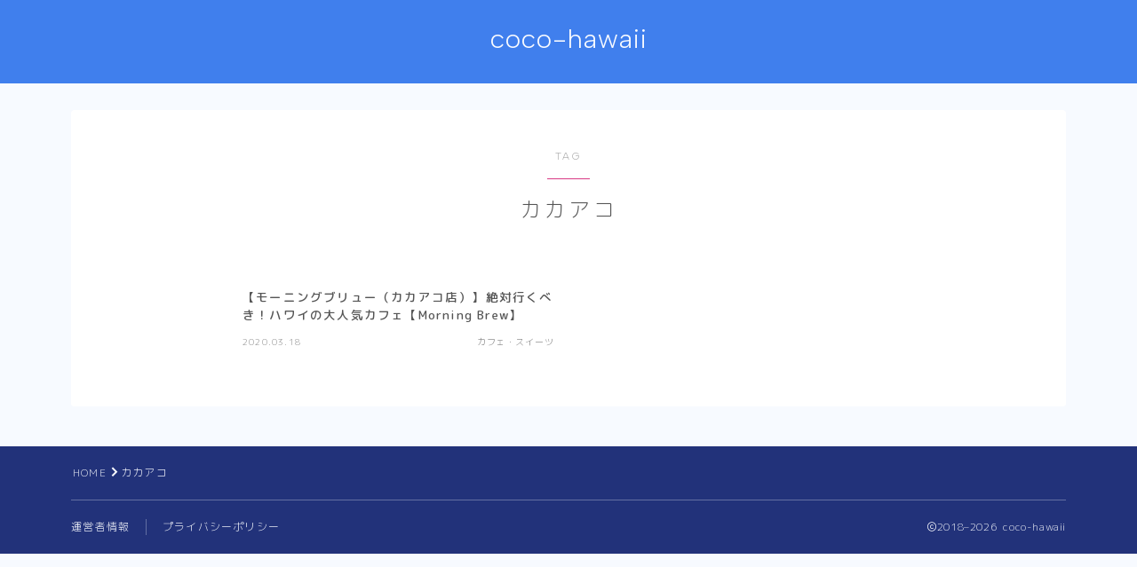

--- FILE ---
content_type: text/html; charset=UTF-8
request_url: http://coco-hawaii.jp/tag/%E3%82%AB%E3%82%AB%E3%82%A2%E3%82%B3/
body_size: 16675
content:

<!DOCTYPE html>
<html lang="ja">

<head prefix="og: https://ogp.me/ns# fb: https://ogp.me/ns/fb# article: https://ogp.me/ns/article#">
	<meta charset="utf-8">
	<meta http-equiv="X-UA-Compatible" content="IE=edge">
	<meta name="viewport" content="width=device-width, initial-scale=1,minimum-scale=1.0">
	<!-- ここからOGP -->
<meta property="og:type" content="article">
<meta property="og:title" content="「カカアコ」タグの記事一覧coco-hawaii">
<meta property="og:url" content="http://coco-hawaii.jp/tag/%e3%82%ab%e3%82%ab%e3%82%a2%e3%82%b3/">
<meta property="og:image" content="http://coco-hawaii.jp/wp-content/themes/jinr/lib/img/noimage.png">
<!-- ここまでOGP -->
<meta name="robots" content="noindex">

<link rel="canonical" href="http://coco-hawaii.jp">
<meta property="og:site_name" content="coco-hawaii">
<meta name="twitter:card" content="summary_large_image">
<link rel="shortcut icon" href="http://coco-hawaii.jp/wp-content/themes/jinr/lib/img/favicon.ico">





<title>「カカアコ」タグの記事一覧coco-hawaii</title>
<meta name='robots' content='max-image-preview:large' />
<link rel='dns-prefetch' href='//cdnjs.cloudflare.com' />
<link rel="alternate" type="application/rss+xml" title="coco-hawaii &raquo; カカアコ タグのフィード" href="http://coco-hawaii.jp/tag/%e3%82%ab%e3%82%ab%e3%82%a2%e3%82%b3/feed/" />
<style id='wp-img-auto-sizes-contain-inline-css' type='text/css'>
img:is([sizes=auto i],[sizes^="auto," i]){contain-intrinsic-size:3000px 1500px}
/*# sourceURL=wp-img-auto-sizes-contain-inline-css */
</style>
<style id='wp-emoji-styles-inline-css' type='text/css'>

	img.wp-smiley, img.emoji {
		display: inline !important;
		border: none !important;
		box-shadow: none !important;
		height: 1em !important;
		width: 1em !important;
		margin: 0 0.07em !important;
		vertical-align: -0.1em !important;
		background: none !important;
		padding: 0 !important;
	}
/*# sourceURL=wp-emoji-styles-inline-css */
</style>
<style id='wp-block-library-inline-css' type='text/css'>
:root{--wp-block-synced-color:#7a00df;--wp-block-synced-color--rgb:122,0,223;--wp-bound-block-color:var(--wp-block-synced-color);--wp-editor-canvas-background:#ddd;--wp-admin-theme-color:#007cba;--wp-admin-theme-color--rgb:0,124,186;--wp-admin-theme-color-darker-10:#006ba1;--wp-admin-theme-color-darker-10--rgb:0,107,160.5;--wp-admin-theme-color-darker-20:#005a87;--wp-admin-theme-color-darker-20--rgb:0,90,135;--wp-admin-border-width-focus:2px}@media (min-resolution:192dpi){:root{--wp-admin-border-width-focus:1.5px}}.wp-element-button{cursor:pointer}:root .has-very-light-gray-background-color{background-color:#eee}:root .has-very-dark-gray-background-color{background-color:#313131}:root .has-very-light-gray-color{color:#eee}:root .has-very-dark-gray-color{color:#313131}:root .has-vivid-green-cyan-to-vivid-cyan-blue-gradient-background{background:linear-gradient(135deg,#00d084,#0693e3)}:root .has-purple-crush-gradient-background{background:linear-gradient(135deg,#34e2e4,#4721fb 50%,#ab1dfe)}:root .has-hazy-dawn-gradient-background{background:linear-gradient(135deg,#faaca8,#dad0ec)}:root .has-subdued-olive-gradient-background{background:linear-gradient(135deg,#fafae1,#67a671)}:root .has-atomic-cream-gradient-background{background:linear-gradient(135deg,#fdd79a,#004a59)}:root .has-nightshade-gradient-background{background:linear-gradient(135deg,#330968,#31cdcf)}:root .has-midnight-gradient-background{background:linear-gradient(135deg,#020381,#2874fc)}:root{--wp--preset--font-size--normal:16px;--wp--preset--font-size--huge:42px}.has-regular-font-size{font-size:1em}.has-larger-font-size{font-size:2.625em}.has-normal-font-size{font-size:var(--wp--preset--font-size--normal)}.has-huge-font-size{font-size:var(--wp--preset--font-size--huge)}.has-text-align-center{text-align:center}.has-text-align-left{text-align:left}.has-text-align-right{text-align:right}.has-fit-text{white-space:nowrap!important}#end-resizable-editor-section{display:none}.aligncenter{clear:both}.items-justified-left{justify-content:flex-start}.items-justified-center{justify-content:center}.items-justified-right{justify-content:flex-end}.items-justified-space-between{justify-content:space-between}.screen-reader-text{border:0;clip-path:inset(50%);height:1px;margin:-1px;overflow:hidden;padding:0;position:absolute;width:1px;word-wrap:normal!important}.screen-reader-text:focus{background-color:#ddd;clip-path:none;color:#444;display:block;font-size:1em;height:auto;left:5px;line-height:normal;padding:15px 23px 14px;text-decoration:none;top:5px;width:auto;z-index:100000}html :where(.has-border-color){border-style:solid}html :where([style*=border-top-color]){border-top-style:solid}html :where([style*=border-right-color]){border-right-style:solid}html :where([style*=border-bottom-color]){border-bottom-style:solid}html :where([style*=border-left-color]){border-left-style:solid}html :where([style*=border-width]){border-style:solid}html :where([style*=border-top-width]){border-top-style:solid}html :where([style*=border-right-width]){border-right-style:solid}html :where([style*=border-bottom-width]){border-bottom-style:solid}html :where([style*=border-left-width]){border-left-style:solid}html :where(img[class*=wp-image-]){height:auto;max-width:100%}:where(figure){margin:0 0 1em}html :where(.is-position-sticky){--wp-admin--admin-bar--position-offset:var(--wp-admin--admin-bar--height,0px)}@media screen and (max-width:600px){html :where(.is-position-sticky){--wp-admin--admin-bar--position-offset:0px}}

/*# sourceURL=wp-block-library-inline-css */
</style><style id='global-styles-inline-css' type='text/css'>
:root{--wp--preset--aspect-ratio--square: 1;--wp--preset--aspect-ratio--4-3: 4/3;--wp--preset--aspect-ratio--3-4: 3/4;--wp--preset--aspect-ratio--3-2: 3/2;--wp--preset--aspect-ratio--2-3: 2/3;--wp--preset--aspect-ratio--16-9: 16/9;--wp--preset--aspect-ratio--9-16: 9/16;--wp--preset--color--black: #000000;--wp--preset--color--cyan-bluish-gray: #abb8c3;--wp--preset--color--white: #ffffff;--wp--preset--color--pale-pink: #f78da7;--wp--preset--color--vivid-red: #cf2e2e;--wp--preset--color--luminous-vivid-orange: #ff6900;--wp--preset--color--luminous-vivid-amber: #fcb900;--wp--preset--color--light-green-cyan: #7bdcb5;--wp--preset--color--vivid-green-cyan: #00d084;--wp--preset--color--pale-cyan-blue: #8ed1fc;--wp--preset--color--vivid-cyan-blue: #0693e3;--wp--preset--color--vivid-purple: #9b51e0;--wp--preset--gradient--vivid-cyan-blue-to-vivid-purple: linear-gradient(135deg,rgb(6,147,227) 0%,rgb(155,81,224) 100%);--wp--preset--gradient--light-green-cyan-to-vivid-green-cyan: linear-gradient(135deg,rgb(122,220,180) 0%,rgb(0,208,130) 100%);--wp--preset--gradient--luminous-vivid-amber-to-luminous-vivid-orange: linear-gradient(135deg,rgb(252,185,0) 0%,rgb(255,105,0) 100%);--wp--preset--gradient--luminous-vivid-orange-to-vivid-red: linear-gradient(135deg,rgb(255,105,0) 0%,rgb(207,46,46) 100%);--wp--preset--gradient--very-light-gray-to-cyan-bluish-gray: linear-gradient(135deg,rgb(238,238,238) 0%,rgb(169,184,195) 100%);--wp--preset--gradient--cool-to-warm-spectrum: linear-gradient(135deg,rgb(74,234,220) 0%,rgb(151,120,209) 20%,rgb(207,42,186) 40%,rgb(238,44,130) 60%,rgb(251,105,98) 80%,rgb(254,248,76) 100%);--wp--preset--gradient--blush-light-purple: linear-gradient(135deg,rgb(255,206,236) 0%,rgb(152,150,240) 100%);--wp--preset--gradient--blush-bordeaux: linear-gradient(135deg,rgb(254,205,165) 0%,rgb(254,45,45) 50%,rgb(107,0,62) 100%);--wp--preset--gradient--luminous-dusk: linear-gradient(135deg,rgb(255,203,112) 0%,rgb(199,81,192) 50%,rgb(65,88,208) 100%);--wp--preset--gradient--pale-ocean: linear-gradient(135deg,rgb(255,245,203) 0%,rgb(182,227,212) 50%,rgb(51,167,181) 100%);--wp--preset--gradient--electric-grass: linear-gradient(135deg,rgb(202,248,128) 0%,rgb(113,206,126) 100%);--wp--preset--gradient--midnight: linear-gradient(135deg,rgb(2,3,129) 0%,rgb(40,116,252) 100%);--wp--preset--font-size--small: 13px;--wp--preset--font-size--medium: 20px;--wp--preset--font-size--large: 36px;--wp--preset--font-size--x-large: 42px;--wp--preset--spacing--20: 0.44rem;--wp--preset--spacing--30: 0.67rem;--wp--preset--spacing--40: 1rem;--wp--preset--spacing--50: 1.5rem;--wp--preset--spacing--60: 2.25rem;--wp--preset--spacing--70: 3.38rem;--wp--preset--spacing--80: 5.06rem;--wp--preset--shadow--natural: 6px 6px 9px rgba(0, 0, 0, 0.2);--wp--preset--shadow--deep: 12px 12px 50px rgba(0, 0, 0, 0.4);--wp--preset--shadow--sharp: 6px 6px 0px rgba(0, 0, 0, 0.2);--wp--preset--shadow--outlined: 6px 6px 0px -3px rgb(255, 255, 255), 6px 6px rgb(0, 0, 0);--wp--preset--shadow--crisp: 6px 6px 0px rgb(0, 0, 0);}:where(.is-layout-flex){gap: 0.5em;}:where(.is-layout-grid){gap: 0.5em;}body .is-layout-flex{display: flex;}.is-layout-flex{flex-wrap: wrap;align-items: center;}.is-layout-flex > :is(*, div){margin: 0;}body .is-layout-grid{display: grid;}.is-layout-grid > :is(*, div){margin: 0;}:where(.wp-block-columns.is-layout-flex){gap: 2em;}:where(.wp-block-columns.is-layout-grid){gap: 2em;}:where(.wp-block-post-template.is-layout-flex){gap: 1.25em;}:where(.wp-block-post-template.is-layout-grid){gap: 1.25em;}.has-black-color{color: var(--wp--preset--color--black) !important;}.has-cyan-bluish-gray-color{color: var(--wp--preset--color--cyan-bluish-gray) !important;}.has-white-color{color: var(--wp--preset--color--white) !important;}.has-pale-pink-color{color: var(--wp--preset--color--pale-pink) !important;}.has-vivid-red-color{color: var(--wp--preset--color--vivid-red) !important;}.has-luminous-vivid-orange-color{color: var(--wp--preset--color--luminous-vivid-orange) !important;}.has-luminous-vivid-amber-color{color: var(--wp--preset--color--luminous-vivid-amber) !important;}.has-light-green-cyan-color{color: var(--wp--preset--color--light-green-cyan) !important;}.has-vivid-green-cyan-color{color: var(--wp--preset--color--vivid-green-cyan) !important;}.has-pale-cyan-blue-color{color: var(--wp--preset--color--pale-cyan-blue) !important;}.has-vivid-cyan-blue-color{color: var(--wp--preset--color--vivid-cyan-blue) !important;}.has-vivid-purple-color{color: var(--wp--preset--color--vivid-purple) !important;}.has-black-background-color{background-color: var(--wp--preset--color--black) !important;}.has-cyan-bluish-gray-background-color{background-color: var(--wp--preset--color--cyan-bluish-gray) !important;}.has-white-background-color{background-color: var(--wp--preset--color--white) !important;}.has-pale-pink-background-color{background-color: var(--wp--preset--color--pale-pink) !important;}.has-vivid-red-background-color{background-color: var(--wp--preset--color--vivid-red) !important;}.has-luminous-vivid-orange-background-color{background-color: var(--wp--preset--color--luminous-vivid-orange) !important;}.has-luminous-vivid-amber-background-color{background-color: var(--wp--preset--color--luminous-vivid-amber) !important;}.has-light-green-cyan-background-color{background-color: var(--wp--preset--color--light-green-cyan) !important;}.has-vivid-green-cyan-background-color{background-color: var(--wp--preset--color--vivid-green-cyan) !important;}.has-pale-cyan-blue-background-color{background-color: var(--wp--preset--color--pale-cyan-blue) !important;}.has-vivid-cyan-blue-background-color{background-color: var(--wp--preset--color--vivid-cyan-blue) !important;}.has-vivid-purple-background-color{background-color: var(--wp--preset--color--vivid-purple) !important;}.has-black-border-color{border-color: var(--wp--preset--color--black) !important;}.has-cyan-bluish-gray-border-color{border-color: var(--wp--preset--color--cyan-bluish-gray) !important;}.has-white-border-color{border-color: var(--wp--preset--color--white) !important;}.has-pale-pink-border-color{border-color: var(--wp--preset--color--pale-pink) !important;}.has-vivid-red-border-color{border-color: var(--wp--preset--color--vivid-red) !important;}.has-luminous-vivid-orange-border-color{border-color: var(--wp--preset--color--luminous-vivid-orange) !important;}.has-luminous-vivid-amber-border-color{border-color: var(--wp--preset--color--luminous-vivid-amber) !important;}.has-light-green-cyan-border-color{border-color: var(--wp--preset--color--light-green-cyan) !important;}.has-vivid-green-cyan-border-color{border-color: var(--wp--preset--color--vivid-green-cyan) !important;}.has-pale-cyan-blue-border-color{border-color: var(--wp--preset--color--pale-cyan-blue) !important;}.has-vivid-cyan-blue-border-color{border-color: var(--wp--preset--color--vivid-cyan-blue) !important;}.has-vivid-purple-border-color{border-color: var(--wp--preset--color--vivid-purple) !important;}.has-vivid-cyan-blue-to-vivid-purple-gradient-background{background: var(--wp--preset--gradient--vivid-cyan-blue-to-vivid-purple) !important;}.has-light-green-cyan-to-vivid-green-cyan-gradient-background{background: var(--wp--preset--gradient--light-green-cyan-to-vivid-green-cyan) !important;}.has-luminous-vivid-amber-to-luminous-vivid-orange-gradient-background{background: var(--wp--preset--gradient--luminous-vivid-amber-to-luminous-vivid-orange) !important;}.has-luminous-vivid-orange-to-vivid-red-gradient-background{background: var(--wp--preset--gradient--luminous-vivid-orange-to-vivid-red) !important;}.has-very-light-gray-to-cyan-bluish-gray-gradient-background{background: var(--wp--preset--gradient--very-light-gray-to-cyan-bluish-gray) !important;}.has-cool-to-warm-spectrum-gradient-background{background: var(--wp--preset--gradient--cool-to-warm-spectrum) !important;}.has-blush-light-purple-gradient-background{background: var(--wp--preset--gradient--blush-light-purple) !important;}.has-blush-bordeaux-gradient-background{background: var(--wp--preset--gradient--blush-bordeaux) !important;}.has-luminous-dusk-gradient-background{background: var(--wp--preset--gradient--luminous-dusk) !important;}.has-pale-ocean-gradient-background{background: var(--wp--preset--gradient--pale-ocean) !important;}.has-electric-grass-gradient-background{background: var(--wp--preset--gradient--electric-grass) !important;}.has-midnight-gradient-background{background: var(--wp--preset--gradient--midnight) !important;}.has-small-font-size{font-size: var(--wp--preset--font-size--small) !important;}.has-medium-font-size{font-size: var(--wp--preset--font-size--medium) !important;}.has-large-font-size{font-size: var(--wp--preset--font-size--large) !important;}.has-x-large-font-size{font-size: var(--wp--preset--font-size--x-large) !important;}
/*# sourceURL=global-styles-inline-css */
</style>

<style id='classic-theme-styles-inline-css' type='text/css'>
/*! This file is auto-generated */
.wp-block-button__link{color:#fff;background-color:#32373c;border-radius:9999px;box-shadow:none;text-decoration:none;padding:calc(.667em + 2px) calc(1.333em + 2px);font-size:1.125em}.wp-block-file__button{background:#32373c;color:#fff;text-decoration:none}
/*# sourceURL=/wp-includes/css/classic-themes.min.css */
</style>
<link rel='stylesheet' id='prism-numbers-css' href='https://cdnjs.cloudflare.com/ajax/libs/prism/1.29.0/plugins/line-numbers/prism-line-numbers.min.css?ver=1.29.0' type='text/css' media='all' />
<link rel='stylesheet' id='prism-okaidia-css' href='https://cdnjs.cloudflare.com/ajax/libs/prism/1.29.0/themes/prism-okaidia.min.css?ver=1.29.0' type='text/css' media='all' />
<link rel='stylesheet' id='jin-to-jinr-css' href='http://coco-hawaii.jp/wp-content/plugins/jin-to-jinr/style.css?ver=1.0.0' type='text/css' media='all' />
<link rel='stylesheet' id='theme-style-css' href='http://coco-hawaii.jp/wp-content/themes/jinr/style.css?ver=6.9' type='text/css' media='all' />
<link rel="https://api.w.org/" href="http://coco-hawaii.jp/wp-json/" /><link rel="alternate" title="JSON" type="application/json" href="http://coco-hawaii.jp/wp-json/wp/v2/tags/48" />	<style>
		.marker {
			background: -webkit-linear-gradient(transparent 60%, #ffcedb 0%);
			background: linear-gradient(transparent 60%, #ffcedb 0%);
		}

		.marker2 {
			background: -webkit-linear-gradient(transparent 60%, #a9eaf2 0%);
			background: linear-gradient(transparent 60%, #a9eaf2 0%);
		}

		.simple-box1 {
			border-color: #ef9b9b !important;
		}

		.simple-box2 {
			border-color: #f2bf7d !important;
		}

		.simple-box3 {
			border-color: #b5e28a !important;
		}

		.simple-box4 {
			border-color: #7badd8 !important;
		}

		.simple-box4:before {
			background-color: #7badd8;
		}

		.simple-box5 {
			border-color: #e896c7 !important;
		}

		.simple-box5:before {
			background-color: #e896c7;
		}

		.simple-box6 {
			background-color: #fffdef !important;
		}

		.simple-box7 {
			border-color: #def1f9 !important;
		}

		.simple-box7:before {
			background-color: #def1f9 !important;
		}

		.simple-box8 {
			border-color: #96ddc1 !important;
		}

		.simple-box8:before {
			background-color: #96ddc1 !important;
		}

		.simple-box9:before {
			background-color: #e1c0e8 !important;
		}

		.simple-box9:after {
			border-right-color: #e1c0e8 !important;
		}

		.kaisetsu-box1:before,
		.kaisetsu-box1-title {
			background-color: #ffb49e !important;
		}

		.kaisetsu-box2 {
			border-color: #89c2f4 !important;
		}

		.kaisetsu-box2-title {
			background-color: #89c2f4 !important;
		}

		.kaisetsu-box4 {
			border-color: #ea91a9 !important;
		}

		.kaisetsu-box4-title {
			background-color: #ea91a9 !important;
		}

		.kaisetsu-box5:before {
			background-color: #57b3ba !important;
		}

		.kaisetsu-box5-title {
			background-color: #57b3ba !important;
		}

		.concept-box1 {
			border-color: #85db8f !important;
		}

		.concept-box1:after {
			background-color: #85db8f !important;
		}

		.concept-box1:before {
			content: "ポイント" !important;
			color: #85db8f !important;
		}

		.concept-box2 {
			border-color: #f7cf6a !important;
		}

		.concept-box2:after {
			background-color: #f7cf6a !important;
		}

		.concept-box2:before {
			content: "注意点" !important;
			color: #f7cf6a !important;
		}

		.concept-box3 {
			border-color: #86cee8 !important;
		}

		.concept-box3:after {
			background-color: #86cee8 !important;
		}

		.concept-box3:before {
			content: "良い例" !important;
			color: #86cee8 !important;
		}

		.concept-box4 {
			border-color: #ed8989 !important;
		}

		.concept-box4:after {
			background-color: #ed8989 !important;
		}

		.concept-box4:before {
			content: "悪い例" !important;
			color: #ed8989 !important;
		}

		.concept-box5 {
			border-color: #9e9e9e !important;
		}

		.concept-box5:after {
			background-color: #9e9e9e !important;
		}

		.concept-box5:before {
			content: "参考" !important;
			color: #9e9e9e !important;
		}

		.concept-box6 {
			border-color: #8eaced !important;
		}

		.concept-box6:after {
			background-color: #8eaced !important;
		}

		.concept-box6:before {
			content: "メモ" !important;
			color: #8eaced !important;
		}

		.innerlink-box1,
		.blog-card {
			border-color: #73bc9b !important;
		}

		.innerlink-box1-title {
			background-color: #73bc9b !important;
			border-color: #73bc9b !important;
		}

		.innerlink-box1:before,
		.blog-card-hl-box {
			background-color: #73bc9b !important;
		}

		.color-button01 a,
		.color-button01 a:hover,
		.color-button01:before {
			background-color: #008db7 !important;
		}

		.top-image-btn-color a,
		.top-image-btn-color a:hover,
		.top-image-btn-color:before {
			background-color: #ffcd44 !important;
		}

		.color-button02 a,
		.color-button02 a:hover,
		.color-button02:before {
			background-color: #d9333f !important;
		}

		.color-button01-big a,
		.color-button01-big a:hover,
		.color-button01-big:before {
			background-color: #3296d1 !important;
		}

		.color-button01-big a,
		.color-button01-big:before {
			border-radius: 5px !important;
		}

		.color-button01-big a {
			padding-top: 20px !important;
			padding-bottom: 20px !important;
		}

		.color-button02-big a,
		.color-button02-big a:hover,
		.color-button02-big:before {
			background-color: #83d159 !important;
		}

		.color-button02-big a,
		.color-button02-big:before {
			border-radius: 5px !important;
		}

		.color-button02-big a {
			padding-top: 20px !important;
			padding-bottom: 20px !important;
		}

		.top-image-btn-color:before,
		.color-button01:before,
		.color-button02:before,
		.color-button01-big:before,
		.color-button02-big:before {
			bottom: -1px;
			left: -1px;
			width: 100%;
			height: 100%;
			border-radius: 6px;
			box-shadow: 0px 1px 5px 0px rgba(0, 0, 0, 0.25);
			-webkit-transition: all .4s;
			transition: all .4s;
		}

		.top-image-btn-color a:hover,
		.color-button01 a:hover,
		.color-button02 a:hover,
		.color-button01-big a:hover,
		.color-button02-big a:hover {
			-webkit-transform: translateY(2px);
			transform: translateY(2px);
			-webkit-filter: brightness(0.95);
			filter: brightness(0.95);
		}

		.top-image-btn-color:hover:before,
		.color-button01:hover:before,
		.color-button02:hover:before,
		.color-button01-big:hover:before,
		.color-button02-big:hover:before {
			-webkit-transform: translateY(2px);
			transform: translateY(2px);
			box-shadow: none !important;
		}

		.jin-lp-h2 h2,
		.jin-lp-h2 h2 {
			background-color: transparent !important;
			border-color: transparent !important;
			color: #3b4675 !important;
		}

		.jincolumn-h3style2 {
			border-color: #3b4675 !important;
		}

		.jinlph2-style1 h2:first-letter {
			color: #3b4675 !important;
		}

		.jinlph2-style2 h2,
		.jinlph2-style3 h2 {
			border-color: #3b4675 !important;
		}

		.jin-photo-title .jin-fusen1-down,
		.jin-photo-title .jin-fusen1-even,
		.jin-photo-title .jin-fusen1-up {
			border-left-color: #3b4675;
		}

		.jin-photo-title .jin-fusen2,
		.jin-photo-title .jin-fusen3 {
			background-color: #3b4675;
		}

		.jin-photo-title .jin-fusen2:before,
		.jin-photo-title .jin-fusen3:before {
			border-top-color: #3b4675;
		}

		/* 黒板消しをJINフォルダから呼び出す */
		.kaisetsu-box3:before {
			background: url(http://coco-hawaii.jp/wp-content/themes/jin/img/bankeshi.png);
		}

		/* 記事エリアのデザインが透明だった時、背景色をボックスデザインの色にする */
		.d--main-style-transparent .concept-box1:before,
		.d--main-style-transparent .concept-box2:before,
		.d--main-style-transparent .concept-box3:before,
		.d--main-style-transparent .concept-box4:before,
		.d--main-style-transparent .concept-box5:before,
		.d--main-style-transparent .concept-box6:before {
			background-color: #f7faff;
		}

		.d--main-style-transparent .concept-box1:after,
		.d--main-style-transparent .concept-box2:after,
		.d--main-style-transparent .concept-box3:after,
		.d--main-style-transparent .concept-box4:after,
		.d--main-style-transparent .concept-box5:after,
		.d--main-style-transparent .concept-box6:after {
			border-color: #f7faff;
		}

		.d--main-style-transparent .simple-box9:after {
			border-color: #f7faff;
		}
	</style>
<style type="text/css">.d--albert-sans.d--mpr-thin .ef{font-family: 'Albert Sans', 'M PLUS Rounded 1c', sans-serif;}body:not(.wp-admin){background-color: #f7faff;}body:not(.wp-admin) #wrapper{background-image: url();}body:not(.wp-admin),.widgettitle,.c--post-list-title,.d--slider-title-default,.d--blogcard-mysite .a--blogcard-title,.d--blogcard-external .a--blogcard-title,.d--blogcard-external .a--blogcard-more,.d--blogcard-external::before,.d--blogcard-external.d--blogcard-style1 .a--blogcard-label,#hamburgerMenuList .menu-item a,.editor-styles-wrapper,#headerSearch .search-text,.d--profile-author.d--brand-color .d--contact,.js--hamburger-active.c--menu-trigger .a--menu-label,#postTagBox a,.wpcf7 input,.wpcf7 textarea,.wpcf7 select,.o--jinr-postcard,.o--postlist-inner .a--post-title,.widgets-php h2.jinr-heading,.d--material-design .b--jinr-postlist .a--post-title,.wp-block-search__input,.a--button-microcopy,.b--jinr-paid-text,.b--paidpost-remaining{color:#555555;}#hamburgerMenuList .menu-item a:after,.a--simple-box-quotetitle,.a--nextpage-label{color:rgba(85,85,85,0.6);}#globalMenuList .sub-menu .menu-item a,.a--ham-follow-label{color:rgba(85,85,85,0.75);}.a--time-separator,.js--hamburger-active.c--menu-trigger .a--menu-bar,.a--nextpage-label::before,.a--nextpage-label::after{background-color:#555555;}.a--microcopy-parts1,    .a--microcopy-parts2,.d--button-microcopy3 .a--microcopy-parts1::before,.d--button-microcopy3 .a--microcopy-parts2::before{background-color:rgba(85,85,85,0.6);}.post-page-numbers,.o--pagenation-list .c--pagenation-item a{border-color:rgba(216,58,132,1);color:rgba(216,58,132,1);}.o--pagenation-list .c--pagenation-item .dots{color:rgba(85,85,85,0.45);}.post-page-numbers.current,.c--nextpage a:hover,.o--pagenation-list .c--pagenation-item span:not(.dots),.o--pagenation-list .c--pagenation-item a:hover{background-color:rgba(216,58,132,1);}#hamburgerMenuList .menu-item ul a:before{background-color:rgba(85,85,85,0.3);}#hamburgerMenuList .menu-item{border-color:rgba(85,85,85,0.15);}.d--sns-share-design2.d--sns-share-color-white .c--sns-share-item{border-color:rgba(85,85,85,0.09);}ul.is-style-jinr-checkmark-square.jinr-list li::after{border-color:rgba(85,85,85,0.12);}.o--snsshare-button-select{background-color:rgba(85,85,85,0.03);}#postTagBox a,.wp-block-tag-cloud a{background-color:rgba(85,85,85,0.06);}.d--simple-box12{background-color:rgba(85,85,85,0.06);}.d--simple-box12::before,.d--simple-box12::after{color:rgba(85,85,85,0.06);}.d--blogcard-external.d--blogcard-style1 .o--blogcard-link,.wp-block-table table,.wp-block-table td,.wp-block-table thead{border-color:#555555;}.o--widget-area a:not([class]),.jinr-article a:not([class]),#commonFooter a:not([class]),.editor-styles-wrapper a:not([class]),.comment-edit-link,.comment-reply-link{color: #008db7;}.comment-edit-link,.comment-reply-link{border-color: #008db7;}#wrapper a:not([class]):hover{color: #6bb4ce;}#footerMenuList a:hover{color: #6bb4ce!important;}#globalMenuList .menu-item a:hover{color: #f9fbff;}.d--glonavi-hover-none #globalMenuList .menu-item a:hover{color: #6bb4ce;}.a--timeline-link-text span::before,.a--timeline-link-text span::after{background-color: #008db7;}.a--timeline-link-text:hover span::before,.a--timeline-link-text:hover span::after{background-color: #6bb4ce;}.d--blogcard-mysite .a--blogcard-more,.d--blogcard-mysite::before,.a--postcard-category,#mainContent .a--post-cat a,.a--timeline-step,.a--timeline-step-original,#mainContent .d--profile-author.d--theme-color a.a--sns-item-link,.d--profile-style1.d--theme-color a.a--sns-item-link .jin-icons,.d--profile-style2.d--theme-color a.a--sns-item-link .jin-icons,.c--jinr-post-cat a,.d--blogcard-mysite.d--blogcard-style1 .a--blogcard-label,.wp-block-search__button,.a--slider-button a,.cat-item a::after,.widget_nav_menu a::after,.wp-block-page-list a::after,.wp-block-archives a::after,.d--slider-design2 .swiper-button-prev::after,.d--slider-design2 .swiper-button-next::after,.a--paidpost-price,.d--h2-style10 h2.jinr-heading{color: #d83a84;}.d--blogcard-mysite.d--blogcard-style1 .o--blogcard-link,.d--h3-style1 h3.jinr-heading,.d--h2-style3 h2.jinr-heading,.d--h2-style9 h2.jinr-heading::after,.d--h2-style9 h2.jinr-heading,.d--h3-style3 h3.jinr-heading,.d--h3-style4 h3.jinr-heading,.d--h4-style2 h4.jinr-heading,.d--profile-style1,.d--h3-style7 h3.jinr-heading::before,.d--h4-style6 h4.jinr-heading::before,.jinr-widget-area h2.jinr-heading,.widgets-php h2.jinr-heading,ul.is-style-jinr-checkmark li::before,ul.is-style-jinr-checkmark-square li::before{border-color: #d83a84;}.d--profile-style1 .a--profile-job{border-bottom-color: #d83a84!important;}.d--h2-style2 h2.jinr-heading::before,.d--h2-style8 h2.jinr-heading::before{border-top-color: #d83a84!important;}.a--timeline-step-original::before,.a--timeline-step-original::after,.a--timeline-step::before,.a--timeline-step::after,.a--slider-button-deco,.d--h2-style1 h2.jinr-heading,.d--h2-style2 h2.jinr-heading,.d--h4-style1 h4.jinr-heading::before,.d--h2-style4 h2.jinr-heading::after,.d--h2-style5 h2.jinr-heading::before,.d--h2-style6 h2.jinr-heading::before,.d--h2-style7 h2.jinr-heading::before,.d--h2-style7 h2.jinr-heading::after,.d--h2-style9 h2.jinr-heading::before,.d--h3-style2 h3.jinr-heading::before,.d--h3-style3 h3.jinr-heading::before,.d--h3-style5 h3.jinr-heading::before,.d--h3-style5 h3.jinr-heading::after,.d--h4-style3 h4.jinr-heading::before,.o--slider-pagenation .swiper-pagination-bullet,.o--slider-pagenation .a--slider-pagenation,#snsShareBottom.d--sns-share-color-solid,ul.jinr-list li::after,ol.jinr-list li::before,.d--profile-style2 .o--profile-contents,.d--profile-style1 .a--profile-introduction::before,.d--h3-style6 h3.jinr-heading::before,.d--h3-style7 h3.jinr-heading::after,.d--h4-style5 h4.jinr-heading::before,.d--h4-style6 h4.jinr-heading::after,.d--archive-subtitle::after,.a--scroll-btn:before, .a--scroll-btn:after,.d--designtitle-animation-dynamic .b--jinr-h2rich.js--scr-animation::before{background-color: #d83a84;}.d--slider-design2 .swiper-button-prev,.d--slider-design2 .swiper-button-next{background-color: rgba(216,58,132,0.09);}.d--slider-design2 .swiper-button-prev:hover::before,.d--slider-design2 .swiper-button-next:hover::before{background-color: #d83a84;}.d--material-design .d--slider-design2 .swiper-button-prev,.d--material-design .d--slider-design2 .swiper-button-next{box-shadow: 0 3px 6px -1px rgba(216,58,132,0.3);}.d--profile-style2 .a--profile-introduction{background-color: rgba(216,58,132,0.09);}.d--h3-style8 h3.jinr-heading,.d--h4-style4 h4.jinr-heading,.d--h2-style10 h2.jinr-heading{background-color: rgba(216,58,132,0.09);}.wp-block-search__button{background-color: rgba(216,58,132,0.15);}.o--notfound-section{background-color: rgba(216,58,132,0.06);}.jinr-profile-label::before,.jinr-profile-label span{background-color: rgba(216,58,132,1);}.wp-block-search__button:hover{background-color: rgba(216,58,132,1);}.d--flat-design .wp-block-search__input,.d--flat-design .wp-block-search__button-inside .wp-block-search__inside-wrapper,.d--flat-design .wp-block-categories-dropdown select,.d--flat-design .wp-block-archives-dropdown select{border-color: rgba(216,58,132,0.45);}#hamburgerMenu .o--ham-follow-sns .a--sns-item-link .jin-icons::before{color: rgba(216,58,132,1);}.wp-block-categories-dropdown::before,.wp-block-archives-dropdown::before{color: rgba(216,58,132,1);}.wp-block-search__button svg{fill:#d83a84;}ol.jinr-list li li::after,ul.jinr-list li li::after{color: #d83a84!important;}.d--button a{background-color: #d83a84;}.d--archive-subtitle{color: rgba(85,85,85,0.45);}.a--post-date,.a--post-category{color: rgba(85,85,85,0.75);}@media (min-width: 552px) {.d--postlist-newstext .a--post-date{color: rgba(85,85,85,0.84);}.d--postlist-newstext .o--postlist-item{border-color: rgba(85,85,85,0.12);}.d--postlist-hover-hovercolor .c--post-link:hover .a--post-title{color: #6bb4ce!important;}}@media (max-width: 551px) {.d--postlist-newstext-sp .a--post-date{color: rgba(85,85,85,0.9);}.d--postlist-newstext-sp .o--postlist-item{border-color: rgba(85,85,85,0.12);}}.d--marker1{background:linear-gradient(transparent 10%, #ffeea1 10%);}.d--marker2{background:linear-gradient(transparent 10%, #a9eaf2 10%);}.d--user-color1{color: #E55E73;}.d--user-color2{color: #4885EE;}.d--information-type-textonlywithlink a:hover{color : #ffffff!important;}.c--tab-title{background-color:rgba(216,58,132,0.3);}.c--tab-title.active{background-color:rgba(216,58,132,1);color:rgba(247,250,255,1);}.d--tab-design1 .c--tab-contents{border-color:rgba(216,58,132,1);}.d--tab-design1 .c--tab-title{box-shadow: inset 1px -1px 5px -2px rgba(216,58,132,0.3);}.d--material-design .d--header-style-default.d--header-tracking-on:not(.d--transparent):not(.d--commonheader-cover){box-shadow: 0 3px 12px 1px hsla(0,0%,64%,0.3584 );}.a--slider-title a{color:#555555!important;}.d--slider-design2 .c--post-meta{color:rgba(85,85,85,0.75)!important;}@media (max-width: 551px) {.a--slider-item-count{-webkit-text-stroke:1px rgba(85,85,85,1);}}@media (min-width: 552px) {.a--slider-item-count{-webkit-text-stroke:1px rgba(85,85,85,0.3);}}#mainContent,#homeArticle,#jinrArticle,.js--scr-animation .d--button-arrow-animation-drawarrow a::before{background-color:#fff;}@media (min-width: 552px) {#commonHeader + .o--jinr-mainvisual.o--jinr-slider,#commonHeader + .a--header-style-parts + .o--jinr-mainvisual.o--jinr-slider,#commonHeader + .o--informationbar + .o--jinr-mainvisual.o--jinr-slider,#commonHeader + .a--header-style-parts + .o--informationbar + .o--jinr-mainvisual.o--jinr-slider{margin-top:30px;}}#commonHeader{background-color: #407FED;}@media (max-width: 551px) {.d--header-style-triangle + .a--header-style-parts,.d--header-style-slope + .a--header-style-parts{clip-path: polygon(100% 0, 100% 28%, 0 72%, 0 0);}}@media (max-width: 551px) {#hamburgerMenu.d--hamburger-follow-on .o--hamburger-menu-inner{height:80%;}}#headerLogoLink,#headerLogoLink:hover,#SiteSubCopy{color: #f9fbff!important;}@media (max-width: 551px) {#commonHeaderInner{height: 60px;}d--header-layout1.d--header-style-border + .a--header-style-parts.js--follow-header-display{top: 60px;}}@media screen and (min-width: 552px) and (max-width:781px) {.d--header-layout1 #commonHeaderInner{height: calc(90px * 0.7);}d--header-layout1.d--header-style-border + .a--header-style-parts.js--follow-header-display{top: calc(90px * 0.7);}}@media (min-width: 782px) {.d--header-layout1 #commonHeaderInner{height: 90px;}d--header-layout1.d--header-style-border + .a--header-style-parts.js--follow-header-display{top: 90px;}.d--glonavi-hover-borderup #globalMenuList > li a::after,.d--glonavi-hover-borderwax #globalMenuList > li a::after,.d--glonavi-hover-borderflow #globalMenuList > li a::after{background-color:#f9fbff;}}@media (min-width: 552px) {.d--header-layout2 #headerLogo{padding-top: calc(90px * 0.3);padding-bottom: calc(90px * 0.15);}}@media (max-width: 551px) {.d--header-layout1 #headerLogoLink{font-size: 28px;}.d--header-layout2 #headerLogoLink{font-size: 28px;}}@media screen and (min-width: 552px) and (max-width:781px) {.d--header-layout1 #headerLogoLink{font-size: calc( 30px * 0.8 );}.d--header-layout2 #headerLogoLink{font-size: calc( 30px * 0.8 );}}@media (min-width: 782px) {.d--header-layout1 #headerLogoLink{font-size: 30px;}.d--header-layout2 #headerLogoLink{font-size: 30px;}}@media screen and (min-width: 782px) and (max-width:960px) {.d--header-layout1 #headerLogo {max-width:calc(100% - 30px);}}.d--main-style-transparent .b--jinr-paid-text{background-color:#f7faff;box-shadow: 0 0 0px 15px #f7faff;}.b--jinr-paid-container::before{background-image : linear-gradient(to right, rgba(85,85,85,0.45), rgba(85,85,85,0.45) 7px, transparent 7px, transparent 8px);}#globalMenuList .menu-item{font-size:px;}#globalMenuList .menu-item a,#commonHeader a.a--sns-item-link .jin-icons::before,a.a--spmenu-item-link,#headerSearch .a--search-icon,#headerSearch .a--search-label,.c--menu-trigger .a--menu-label{color: #f9fbff;}.d--header-menu-style2 #globalMenuList > .menu-item > a{border-color: rgba(249,251,255,0.27)!important;}.c--spmenu-item::before{background-color: rgba(249,251,255,0.21);}.c--menu-trigger .a--menu-bar{background-color: #f9fbff;}@media (max-width: 551px) {.a--stillimage{height:calc( 100vh - 60px );}}@media (max-width: 551px) {.a--stillimage{height:calc( 100vh - 60px );}}.a--stillimage{background-image: url(http://coco-hawaii.jp/wp-content/themes/jinr/include/customizer/img/jinr-headerimg.png);}@media (max-width: 551px) {.a--stillimage{background-image: url(http://coco-hawaii.jp/wp-content/themes/jinr/include/customizer/img/jinr-headerimg.png);}}.d--stillimage-overlay-simple .a--stillimage-overlay{background-color: #fff;filter: opacity(75%);}.d--stillimage-overlay-blur .a--stillimage{opacity:calc(1 - 75 * 0.01);}.d--stillimage-overlay-blur.c--stillimage::before{background-color: #fff;}.a--stillimage-maincopy,.a--stillimage-subcopy{color: #22327a;}.c--stillimage-contents{top: 50%;left:50%;text-align:center;}.c--stillimage-contents .b--jinr-button .o--button-inner{text-align:center;}@media (max-width: 551px) {.c--stillimage-contents{top: 50%;left:50%;}}.a--movie-maincopy,.a--movie-subcopy{color: #22327a;}.c--movie-contents{top: 50%;left:50%;text-align:center;}@media (max-width: 551px) {.c--movie-contents{top: 50%;left:50%;}}.a--stillimage-maincopy{font-size: 2.28rem;}.a--movie-maincopy{font-size: 2.28rem;}@media (min-width: 552px) {.a--stillimage-maincopy{font-size: clamp(2.7rem, 3.9vw,3.6rem);}.a--movie-maincopy{font-size: clamp(2.7rem, 3.9vw,3.6rem);}}.a--stillimage-subcopy{font-size: clamp(1.15rem, 1.5vw,1.5rem);}.a--movie-subcopy{font-size: clamp(1.15rem, 1.5vw,1.5rem);}@media (min-width: 552px) {.a--stillimage-subcopy{font-size: clamp(1.5rem, 1.8vw,1.44rem);}.a--movie-subcopy{font-size: clamp(1.5rem, 1.8vw,1.44rem);}}.d--blogcard-style1 .a--blogcard-label,.d--blogcard-style1 .o--blogcard-link{background-color:#fff;}#jinrRelatedPost{background-color: transparent;}.c--relatedpost-headline{color: #555555;}.a--relatedpost-maincopy::before,.a--relatedpost-maincopy::after{background-color: #555555;}#commonFooter{background-color: #22327a;}#commonFooter #commonFooterSiteMenu a,#commonFooter .c--breadcrumb-item a,.c--breadcrumb-item,.a--breadcrumb-parts,#commonFooter .a--profile-name,#commonFooter .a--profile-introduction,#commonFooter a.a--sns-item-link,#commonFooter .a--profile-label,#footer-widget{color: #f9fbff;}#footerInfo,#footerMenuList .menu-item:not(:first-child){border-color: rgba(249,251,255,0.3);}#commonFooter .a--profile-label::before{background-color: rgba(249,251,255,0.3);}#commonFooter .a--profile-job,#commonFooter .d--brand-color .d--contact{color: rgba(249,251,255,0.6);}#copyright{color: #f9fbff;}.d--fullwidth-max,.d--fullwidth-article{color: #555555;}.a--h2rich-maincopy,.a--h2rich-subcopy,.a--h2rich-number,.a--h2rich-icon{color: #d83a84;}.b--jinr-h2rich{border-color: #d83a84;}.a--h2rich-decoration-before,.a--h2rich-decoration-after{background-color: #d83a84;}.wp-block-latest-posts__list li a,.wp-block-archives-list li a,.wp-block-categories-list li a,.wp-block-page-list a,.widget_nav_menu li,.wp-block-rss li a,.wp-block-page-list li a,.wp-block-latest-comments .wp-block-latest-comments__comment,.jinr-widget-area.widget_meta li a{border-color:rgba(85,85,85,0.15);}.d--two-column .d--article-width-680 + #mainSideBar{border-color:rgba(85,85,85,0.1);}.wp-block-latest-posts__list li a,.wp-block-archives-list li a,.wp-block-categories-list li a,.wp-block-page-list li a,.widget_nav_menu li a,.wp-block-page-list a,.wp-block-rss li a,.jinr-widget-area.widget_meta li a,.wp-block-tag-cloud a,.wp-block-latest-comments__comment-link{color:#555555!important;}.widget_nav_menu .menu-item ul a:before,.wp-block-page-list .menu-item ul a:before,.wp-block-categories-list .cat-item ul a:before{background-color:rgba(85,85,85,0.15);}body[class^="logged-in"]{background-color:#fff!important;}.d--cvbutton-all.d--spcv-outline .o--cv-button{border-color: #008db7;}.d--cvbutton-all{color: #444444;}.d--cvbutton-all .a--cv-button-icon::after{background-color: rgba(68,68,68,0.6);}.d--cvbutton-all.d--spcv-solid .o--cv-button{background-color: #008db7;}.d--cvbutton-category1.d--spcv-outline .o--cv-button{border-color: #008db7;}.d--cvbutton-category1{color: #444444;}.d--cvbutton-category1 .a--cv-button-icon::after{background-color: rgba(68,68,68,0.6);}.d--cvbutton-category1.d--spcv-solid .o--cv-button{background-color: #008db7;}.d--cvbutton-category2.d--spcv-outline .o--cv-button{border-color: #008db7;}.d--cvbutton-category2{color: #444444;}.d--cvbutton-category2 .a--cv-button-icon::after{background-color: rgba(68,68,68,0.6);}.d--cvbutton-category2.d--spcv-solid .o--cv-button{background-color: #008db7;}.d--cvbutton-category3.d--spcv-outline .o--cv-button{border-color: #008db7;}.d--cvbutton-category3{color: #444444;}.d--cvbutton-category3 .a--cv-button-icon::after{background-color: rgba(68,68,68,0.6);}.d--cvbutton-category3.d--spcv-solid .o--cv-button{background-color: #008db7;}.d--simple-box1{border-color: #407FED;}.d--simple-box1 .a--simple-box-title{color: #407FED;}.d--simple-box1 .a--simple-box-title{color: #407FED;}.d--simple-box2{border-color: #407FED;}.d--simple-box2 .a--simple-box-title{color: #407FED;}.d--simple-box2 .a--simple-box-title{color: #407FED;}.d--simple-box2::before{border: 1px solid#407FED;}.d--simple-box3{border-color: #407FED;}.d--simple-box3 .a--simple-box-title{color: #407FED;}.d--simple-box3 .a--simple-box-title{color: #407FED;}.d--simple-box4{border-color: #407FED;}.d--simple-box4 .a--simple-box-title{color: #407FED;}.d--simple-box4 .a--simple-box-title{color: #407FED;}.d--simple-box4::before{background-image: linear-gradient(to right,#407FED,#407FED 4px,transparent 4px,transparent 8px),linear-gradient(to right,#407FED,#407FED 4px,transparent 4px,transparent 8px);}.d--simple-box5{border-color: #f2f7ff;}.d--simple-box5 .a--simple-box-title{color: #f2f7ff;}.d--simple-box5 .a--simple-box-title{color: #555555;}.d--simple-box5{background-color: #f2f7ff;}.d--simple-box6{border-color: #8baef4;}.d--simple-box6 .a--simple-box-title{color: #8baef4;}.d--simple-box6 .a--simple-box-title{color: #8baef4;}.d--simple-box6{background-color: rgba(139,174,244,0.1);}.d--simple-box7{border-color: #8baef4;}.d--simple-box7 .a--simple-box-title{color: #8baef4;}.d--simple-box7 .a--simple-box-title{color: #8baef4;}.d--simple-box7{background-color: rgba(139,174,244,0.1);}.d--simple-box8{border-color: #f2f7ff;}.d--simple-box8 .a--simple-box-title{color: #f2f7ff;}.d--simple-box8 .a--simple-box-title{color: #555555;}.d--simple-box8{background-color: #f2f7ff;}.d--simple-box9{border-color: #8baef4;}.d--simple-box9 .a--simple-box-title{color: #8baef4;}.d--simple-box9 .a--simple-box-title{color: #8baef4;}.d--simple-box9::before{background-image: linear-gradient(to right,#8baef4,#8baef4 4px,transparent 4px,transparent 8px),linear-gradient(to right,#8baef4,#8baef4 4px,transparent 4px,transparent 8px);}.d--simple-box9::after{background-image: linear-gradient(to right,#8baef4,#8baef4 4px,transparent 4px,transparent 8px),linear-gradient(to right,#8baef4,#8baef4 4px,transparent 4px,transparent 8px);}.d--simple-box9{background-color: rgba(139,174,244,0.1);}.d--simple-box10{border-color: #f2f7ff;}.d--simple-box10 .a--simple-box-title{color: #f2f7ff;}.d--simple-box10 .a--simple-box-title{color: #555555;}.d--simple-box10{background-color: #f2f7ff;}.d--simple-box10::after{background: linear-gradient(45deg, #f2f7ff 50%, transparent 52%),linear-gradient(315deg, #f2f7ff 50%, transparent 52%);background-size: 12px 24px;background-repeat: repeat-x;}.d--simple-box11{border-color: #407FED;}.d--simple-box11 .a--simple-box-title{color: #407FED;}.d--simple-box11 .a--simple-box-title{color: #407FED;}.d--simple-box11::before, .d--simple-box11::after{border-color: #407FED;}.d--heading-box1{border-color: #407FED;}.d--heading-box1 .a--simple-box-title{background-color: #407FED;}.d--heading-box1 .a--simple-box-title::before{border-top-color: #407FED!important;}.d--heading-box2{border-color: #407FED;}.d--heading-box2 .a--simple-box-title{background-color: #407FED;}.d--heading-box3{border-color: #407FED;}.d--heading-box3 .a--simple-box-title{background-color: #407FED;}.d--heading-box4{border-color: #407FED;}.d--heading-box4 .a--simple-box-title{background-color: #407FED;}.d--heading-box5{border-color: #407FED;}.d--heading-box6{border-color: #407FED;}.d--heading-box6 .a--simple-box-title{color: #407FED;}.d--heading-box6{background-color: rgba(64,127,237,0.18);}.d--heading-box7{border-color: #8baef4;}.d--heading-box7 .a--simple-box-title{color: #8baef4;}.d--heading-box7 .a--simple-box-title{border-color: #8baef4;}.d--heading-box7 .a--simple-box-title::before{background-color: #8baef4;}.d--heading-box8{border-color: #8baef4;}.d--heading-box8 .a--simple-box-title{color: #8baef4;}.d--heading-box8 .a--simple-box-title::before{background-color: #8baef4;}.d--heading-box8 .a--simple-box-title{border-color: #8baef4;}.d--heading-box9{border-color: #8baef4;}.d--heading-box9 .a--simple-box-title{background-color: #8baef4;}.d--heading-iconbox1{border-color: #ffd375;}.d--heading-iconbox1 .jif{color: #ffd375;}.d--heading-iconbox1 .a--heading-iconbox-title{color: #ffd375;}.d--heading-iconbox2{border-color: #68a8ed;}.d--heading-iconbox2 .jif{color: #68a8ed;}.d--heading-iconbox2 .a--heading-iconbox-title{color: #68a8ed;}.d--heading-iconbox3{border-color: #ff8c8c;}.d--heading-iconbox3 .jif{color: #ff8c8c;}.d--heading-iconbox3 .a--heading-iconbox-title{color: #ff8c8c;}.d--heading-iconbox4{border-color: #6ad1b9;}.d--heading-iconbox4 .jif{color: #6ad1b9;}.d--heading-iconbox4 .a--heading-iconbox-title{color: #6ad1b9;}.d--simple-iconbox1 .jif{color: #ffc956;}.d--simple-iconbox1 .a--jinr-iconbox{border-color: #ffc956;}.d--simple-iconbox1{background-color: rgba(255,201,86,0.1);}.d--simple-iconbox2 .jif{color: #ffc956;}.d--simple-iconbox2 .a--jinr-iconbox{border-color: #ffc956;}.d--simple-iconbox2{background-color: rgba(255,201,86,0.1);}.d--simple-iconbox3 .jif{color: #ff7c7c;}.d--simple-iconbox3 .a--jinr-iconbox{border-color: #ff7c7c;}.d--simple-iconbox3{background-color: rgba(255,124,124,0.1);}.d--simple-iconbox4 .jif{color: #ff7c7c;}.d--simple-iconbox4 .a--jinr-iconbox{border-color: #ff7c7c;}.d--simple-iconbox4{background-color: rgba(255,124,124,0.1);}.d--simple-iconbox5 .jif{color: #1fc49d;}.d--simple-iconbox5 .a--jinr-iconbox{border-color: #1fc49d;}.d--simple-iconbox5{background-color: rgba(31,196,157,0.1);}.d--simple-iconbox6 .jif{color: #1fc49d;}.d--simple-iconbox6 .a--jinr-iconbox{border-color: #1fc49d;}.d--simple-iconbox6{background-color: rgba(31,196,157,0.1);}.d--simple-iconbox7 .jif{color: #3d92ed;}.d--simple-iconbox7 .a--jinr-iconbox{border-color: #3d92ed;}.d--simple-iconbox7{background-color: rgba(61,146,237,0.1);}.d--simple-iconbox8 .jif{color: #3d92ed;}.d--simple-iconbox8 .a--jinr-iconbox{border-color: #3d92ed;}.d--simple-iconbox8{background-color: rgba(61,146,237,0.1);}.d--button-type1 a{font-size: 14.4px;}@media (min-width: 552px) {.d--button-type1 a{font-size: 16px;}}.d--button-type1 a{color: #ffffff!important;padding: 13.5px 33.12px;border-radius: 60px;}span.b--jinr-price::before{background-color: #ffffff;}@media (min-width: 552px) {.d--button-type1 a{padding: 19px 48px 18px;}}.d--button-type1 a{background-color: #407FED;}.d--button-type1 a{box-shadow: 0 1px 3px hsla(218,83%,41%,0.40);}.d--button-type2 a{font-size: 14.4px;}@media (min-width: 552px) {.d--button-type2 a{font-size: 16px;}}.d--button-type2 a{color: #ffffff!important;padding: 13.5px 33.12px;border-radius: 60px;}span.b--jinr-price::before{background-color: #ffffff;}@media (min-width: 552px) {.d--button-type2 a{padding: 19px 48px 18px;}}.d--button-type2 a{background-color: #22327a;}.d--button-type2 a{box-shadow: 0 1px 3px hsla(229,56%,13%,0.40);}.d--button-type3 a{font-size: 14.4px;}@media (min-width: 552px) {.d--button-type3 a{font-size: 16px;}}.d--button-type3 a{color: #407FED!important;border: 1px solid #407FED;padding: 13.5px 33.12px;border-radius: 60px;}@media (min-width: 552px) {.d--button-type3 a{padding: 19px 48px 18px;}}.d--button-type4 a{font-size: 14.4px;}@media (min-width: 552px) {.d--button-type4 a{font-size: 16px;}}.d--button-type4 a{color: #22327a!important;border: 1px solid #22327a;padding: 13.5px 33.12px;border-radius: 60px;}@media (min-width: 552px) {.d--button-type4 a{padding: 19px 48px 18px;}}.d--button-type5 a{font-size: 11.7px;}@media (min-width: 552px) {.d--button-type5 a{font-size: 13px;}}.js--scr-animation .d--button-type5.d--button-arrow-animation-drawarrow.is-animated a::after,.js--scr-animation .d--button-type5.d--button-arrow-animation-drawarrow.is-animated a::before{background-color: #407FED;}.d--button-type5 a{color: #407FED!important;position:relative;border-bottom: 1px solid #407FED;padding: 6.21px 24.84px 6.21px 3px;}.d--button-type5 a::after{border-right: 1px solid #407FED;}@media (min-width: 552px) {.d--button-type5 a{padding: 9px 36px 9px 3px;}}.d--button-type6 a{font-size: 9.9px;}@media (min-width: 552px) {.d--button-type6 a{font-size: 11px;}}.d--button-type6 a{color: #555555!important;border: 1px solid #555555;padding: 3.75px 12.42px;border-radius: 60px;}@media (min-width: 552px) {.d--button-type6 a{padding: 6px 18px 5px;}}.d--button-type6 a{box-shadow: 0 1px 3px hsla(0,0%,15%,0.27);}.d--button-type7 a{font-size: 13.5px;}@media (min-width: 552px) {.d--button-type7 a{font-size: 15px;}}.d--button-type7 a{color: #ffffff!important;padding: 9px 36.57px;border-radius: 4px;}span.b--jinr-price::before{background-color: #ffffff;}@media (min-width: 552px) {.d--button-type7 a{padding: 13px 53px 12px;}}.d--button-type7 a{background: linear-gradient(135deg, #f6f2b5, #58e2c9);}.d--button-type7 a{box-shadow: 0 1px 3px hsla(169,70%,44%,0.40);}.d--button-type7 a::after{right:15.9px;}.d--button-type7 a{padding-left: 18.57px;}.d--button-type7 a::after{content: "\ea7b";}@media (min-width: 552px) {.d--button-type7 a{padding-left: 29px;}}.d--button-type8 a{font-size: 13.5px;}@media (min-width: 552px) {.d--button-type8 a{font-size: 15px;}}.d--button-type8 a{color: #444444!important;padding: 9px 36.57px;border-radius: 4px;}span.b--jinr-price::before{background-color: #444444;}@media (min-width: 552px) {.d--button-type8 a{padding: 13px 53px 12px;}}.d--button-type8 a{background-color: #eeeeee;}.d--button-type8 a{box-shadow: 0 1px 3px hsla(0,0%,75%,0.40);}.d--button-type8 a::after{right:15.9px;}.d--button-type8 a{padding-left: 18.57px;}.d--button-type8 a::after{content: "\ea7b";}@media (min-width: 552px) {.d--button-type8 a{padding-left: 29px;}}.d--button-type9 a{font-size: 14.4px;}@media (min-width: 552px) {.d--button-type9 a{font-size: 16px;}}.d--button-type9 a{color: #407FED!important;border: 1px solid #407FED;padding: 13.5px 33.12px;border-radius: 60px;}@media (min-width: 552px) {.d--button-type9 a{padding: 19px 48px 18px;}}.d--button-type9 a{box-shadow: 0 1px 3px hsla(218,83%,41%,0.27);}.d--button-type10 a{font-size: 14.4px;}@media (min-width: 552px) {.d--button-type10 a{font-size: 16px;}}.d--button-type10 a{color: #407FED!important;border: 1px solid #407FED;padding: 13.5px 33.12px;border-radius: 60px;}@media (min-width: 552px) {.d--button-type10 a{padding: 19px 48px 18px;}}.d--button-type10 a{box-shadow: 0 1px 3px hsla(218,83%,41%,0.27);}.d--jinr-gradation1{background: linear-gradient(135deg, #f6f2b5, #58e2c9);}.d--jinr-gradation2{background: linear-gradient(135deg, #f6f2b5, #f865a0);}.d--jinr-gradation3{background: linear-gradient(135deg, #f6f2b5, #f8a363);}#postContent #postCategoryBox .cat-item::after{border-color: #d83a84!important;}#postContent #postCategoryBox .cat-item .children .cat-item::after{background-color: #d83a84!important;}.a--notfound-headtitle{color: #d83a84!important;}#HeaderSearchForm{opacity:0;}.o--hamburger-menu-container{opacity:0;}body.wp-admin.d--main-style-transparent .editor-styles-wrapper,body.wp-admin.d--main-style-transparent .editor-styles-wrapper .jinr-category-name{background-color:#f7faff;}.d--postlist-slider::-webkit-scrollbar-thumb,#jinrRelatedPostInner .o--postlist-inner::-webkit-scrollbar-thumb{background:rgba(85,85,85,1);}.d--labeling-act-border{border-color: rgba(85,85,85,0.18);}.c--labeling-act.d--labeling-act-solid,.c--labeling-small-act.d--labeling-act-solid{background-color: rgba(85,85,85,0.03);}.a--labeling-act,.c--labeling-small-act{color: rgba(85,85,85,0.6);}.a--labeling-small-act span{background-color: rgba(85,85,85,0.21);}.d--labeling-act-strong{background-color: rgba(85,85,85,0.045);}.d--labeling-act-strong .a--labeling-act{color: rgba(85,85,85,0.75);}.b--jinr-compare .o--compare-child .c--compare-label{background-color:#d83a84;color:#ffffff;}.b--jinr-compare .o--compare-child{border-color:rgba(85,85,85,0.15);}.b--jinr-compare .o--compare-child .c--compare-content{border-color:rgba(85,85,85,0.075);}</style>
		<link rel="alternate" type="application/rss+xml" title="coco-hawaii" href="http://coco-hawaii.jp/feed/">
<link rel="preload" href="http://coco-hawaii.jp/wp-content/themes/jinr/lib/font/jin-icons/jin-icons.woff" as="font" type="font/woff" crossorigin>
<link rel='stylesheet' id='theme-style-footer-css' href='http://coco-hawaii.jp/wp-content/themes/jinr/style-footer.css?ver=6.9' type='text/css' media='all' />
</head>

<body class="archive tag tag-48 wp-theme-jinr jin_classic_editor">
		<div id="wrapper" class="d--flat-design  t--round-s d--article-image-r-on d--mpr-thin d--albert-sans d--animation-general-on ">

		
					<header id="commonHeader" class="d--header-layout2 d--header-style-default d--glonavi-hover-borderup   d--header-tracking-off">

                        <div id="commonHeaderInner" class="t--main-width t--padding">

	<div id="headerLogo">
						<a id="headerLogoLink" class="ef" href='http://coco-hawaii.jp/' title='coco-hawaii' rel='home'>coco-hawaii</a>
						<div id="SiteSubCopy" class="ef d--display-none-sp "></div>
	</div>
	<!-- global navigation -->
	<div id="globalMenu" class="d--header-menu-style2 ef">
			</div>

	
	<!-- hamburger menu -->

</div>            
                
</header>				
		
							

<main id="mainContent" class="d--one-column d--article-style1 d--main-style-outline t--round">
	<div id="mainContentInner" class="t--main-width">
		<article id="jinrArticle" class="jinr-article  d--h2-style8 d--h3-style1 d--h4-style4 t--round">
			<header id="postHeader">
				<div id="postHeaderInner">
											<span class="d--archive-subtitle ef">TAG</span>
						<h1 id="jinrPostTitle" class="c--entry-title">カカアコ</h1>
									</div>
			</header>
			<section id="postContent" class="d--article-width-740 d--font-pc-m-size d--font-sp-m-size">
				<div id="jinrPostList" class="d--postlist-hover-up">
					<div class="o--postlist-inner d--postlist-square d--postlist-square-sp d--postlist-column2 d--article-width-740" data-tag="%e3%82%ab%e3%82%ab%e3%82%a2%e3%82%b3">
																					<article class="o--postlist-item" data-id="1443">
	<a class="c--post-link" rel="bookmark" href="http://coco-hawaii.jp/2020/03/18/morningbrew-kakaako/">
		<figure class="c--post-image">
																										</figure>
		<div class="c--post-contents">
			<h2 class="a--post-title d--bold entry-title">【モーニングブリュー（カカアコ店）】絶対行くべき！ハワイの大人気カフェ【Morning Brew】</h2>
			<div class="c--post-meta">
				<div class="a--post-date date updated" datetime="2020-03-18" content="2020-03-18">2020.03.18</div>
									<span class="a--post-category category-cafe-sweets">カフェ・スイーツ</span>
							</div>
			<span class="c--writer">Miyu</span>
			<div class="c--post-list-publisher">
				<span>coco-hawaii</span>
			</div>
		</div>
	</a>
</article>																								</div>
				</div>
			</section>
		</article>

		
	</div>
</main>



<footer id="commonFooter" class=" d--footer-style1">

	<div id="commonFooterInner" class="t--main-width t--padding t--round">

				
					<!-- breadcrumb -->
<section id="breadCrumb">
	<ul id="breadCrumbInner">
		<li class="c--breadcrumb-item"><a href="http://coco-hawaii.jp/">HOME</a></li>
		<li class="c--breadcrumb-item"><i class="jic jin-ifont-arrow space" aria-hidden="true"></i>カカアコ</li>			</ul>
</section>
<!--breadcrumb-->
		
		<section id="footerInfo">
							<div id="commonFooterSiteMenu">

					<!-- global navigation -->
					<div id="footerMenuBox">
													<nav class="o--nav-box"><ul id="footerMenuList"><li id="menu-item-1602" class="menu-item menu-item-type-post_type menu-item-object-page menu-item-1602"><a href="http://coco-hawaii.jp/owner/">運営者情報</a></li>
<li id="menu-item-1603" class="menu-item menu-item-type-post_type menu-item-object-page menu-item-1603"><a href="http://coco-hawaii.jp/privacy-3/">プライバシーポリシー</a></li>
</ul></nav>											</div>
				</div>
						<div id="copyright">
				<i class="jin-icons jin-ifont-copyright" aria-hidden="true"></i>2018–2026&nbsp;&nbsp;coco-hawaii			</div>
		</section>

	</div>

	
</footer>

<script type="speculationrules">
{"prefetch":[{"source":"document","where":{"and":[{"href_matches":"/*"},{"not":{"href_matches":["/wp-*.php","/wp-admin/*","/wp-content/uploads/*","/wp-content/*","/wp-content/plugins/*","/wp-content/themes/jinr/*","/*\\?(.+)"]}},{"not":{"selector_matches":"a[rel~=\"nofollow\"]"}},{"not":{"selector_matches":".no-prefetch, .no-prefetch a"}}]},"eagerness":"conservative"}]}
</script>
		<link rel="preconnect" href="https://fonts.googleapis.com">
		<link rel="preconnect" href="https://fonts.gstatic.com" crossorigin>
		<link href="https://fonts.googleapis.com/css2?family=M+PLUS+Rounded+1c:wght@300;500&display=swap" rel="stylesheet">		<link rel="preconnect" href="https://fonts.googleapis.com">
		<link rel="preconnect" href="https://fonts.gstatic.com" crossorigin>
		<link href="https://fonts.googleapis.com/css2?family=Albert+Sans:wght@100;300&display=swap" rel="stylesheet"><script type="application/ld+json">{"@context":"http:\/\/schema.org\/","@type":""}</script><script type="application/ld+json">{"@context":"http:\/\/schema.org\/","@type":"CollectionPage","url":"http:\/\/coco-hawaii.jp\/tag\/%e3%82%ab%e3%82%ab%e3%82%a2%e3%82%b3\/","name":"\u300c\u30ab\u30ab\u30a2\u30b3\u300d\u30bf\u30b0\u306e\u8a18\u4e8b\u4e00\u89a7coco-hawaii","description":"\u300c\u30ab\u30ab\u30a2\u30b3\u300d\u30bf\u30b0\u306e\u8a18\u4e8b\u4e00\u89a7\u30da\u30fc\u30b8\u3067\u3059\u3002","publisher":{"@type":"Organization","name":"coco-hawaii","url":"http:\/\/coco-hawaii.jp","logo":{"@type":"ImageObject","url":"","width":"","height":""}}}</script><script type="text/javascript" src="http://coco-hawaii.jp/wp-includes/js/jquery/jquery.min.js?ver=3.7.1" id="jquery-core-js"></script>
<script type="text/javascript" src="https://cdnjs.cloudflare.com/ajax/libs/prism/1.29.0/components/prism-core.min.js" id="jinr_prism_core-js"></script>
<script type="text/javascript" src="https://cdnjs.cloudflare.com/ajax/libs/prism/1.29.0/plugins/autoloader/prism-autoloader.min.js" id="jinr_prism_loader-js"></script>
<script type="text/javascript" src="https://cdnjs.cloudflare.com/ajax/libs/prism/1.29.0/plugins/line-numbers/prism-line-numbers.min.js" id="jinr_prism_line_num-js"></script>
<script type="text/javascript" src="http://coco-hawaii.jp/wp-content/plugins/jin-to-jinr/js/jin-to-jinr.js?ver=6.9" id="jin-to-jinr-js"></script>
<script type="text/javascript" src="http://coco-hawaii.jp/wp-content/themes/jinr/lib/js/youtube.js?ver=6.9" id="jinr-youtube-script-js"></script>
<script type="text/javascript" id="jinr-common-script-js-extra">
/* <![CDATA[ */
var jinr_ajax_common = {"ajax_url":"http://coco-hawaii.jp/wp-admin/admin-ajax.php","post_id":"1443","action":"jinr_increment_views"};
var headerTracking = {"tracking_info":"d--header-tracking-off"};
//# sourceURL=jinr-common-script-js-extra
/* ]]> */
</script>
<script type="text/javascript" src="http://coco-hawaii.jp/wp-content/themes/jinr/lib/js/common.js?ver=6.9" id="jinr-common-script-js"></script>
<script type="text/javascript" src="http://coco-hawaii.jp/wp-content/themes/jinr/lib/js/tab_switch.js?ver=6.9" id="jinr-tab-switch-script-js"></script>
<script type="text/javascript" src="http://coco-hawaii.jp/wp-content/themes/jinr/lib/js/followwidget.js?ver=6.9" id="jinr-tracking-widget-js"></script>
<script type="text/javascript" id="append_post-js-extra">
/* <![CDATA[ */
var jinr_loadmore_params1 = {"ajaxurl":"http://coco-hawaii.jp/wp-admin//admin-ajax.php","posts":"{\"post_type\":\"post\",\"post_status\":\"publish\",\"posts_per_page\":10,\"date_query\":[],\"tag\":\"%e3%82%ab%e3%82%ab%e3%82%a2%e3%82%b3\",\"cat\":\"0\",\"error\":\"\",\"m\":\"\",\"p\":0,\"post_parent\":\"\",\"subpost\":\"\",\"subpost_id\":\"\",\"attachment\":\"\",\"attachment_id\":0,\"name\":\"\",\"pagename\":\"\",\"page_id\":0,\"second\":\"\",\"minute\":\"\",\"hour\":\"\",\"day\":0,\"monthnum\":0,\"year\":0,\"w\":0,\"category_name\":\"\",\"tag_id\":48,\"author\":\"\",\"author_name\":\"\",\"feed\":\"\",\"tb\":\"\",\"paged\":0,\"meta_key\":\"\",\"meta_value\":\"\",\"preview\":\"\",\"s\":\"\",\"sentence\":\"\",\"title\":\"\",\"fields\":\"all\",\"menu_order\":\"\",\"embed\":\"\",\"category__in\":[],\"category__not_in\":[],\"category__and\":[],\"post__in\":[],\"post__not_in\":[],\"post_name__in\":[],\"tag__in\":[],\"tag__not_in\":[],\"tag__and\":[],\"tag_slug__in\":[\"%e3%82%ab%e3%82%ab%e3%82%a2%e3%82%b3\"],\"tag_slug__and\":[],\"post_parent__in\":[],\"post_parent__not_in\":[],\"author__in\":[],\"author__not_in\":[],\"search_columns\":[],\"ignore_sticky_posts\":false,\"suppress_filters\":false,\"cache_results\":true,\"update_post_term_cache\":true,\"update_menu_item_cache\":false,\"lazy_load_term_meta\":true,\"update_post_meta_cache\":true,\"nopaging\":false,\"comments_per_page\":\"50\",\"no_found_rows\":false,\"order\":\"DESC\"}","current_page":"1","max_page":"1"};
//# sourceURL=append_post-js-extra
/* ]]> */
</script>
<script type="text/javascript" src="http://coco-hawaii.jp/wp-content/themes/jinr/lib/js/loader.js?ver=1.4.0" id="append_post-js"></script>
<script type="text/javascript" id="append_post_list-js-extra">
/* <![CDATA[ */
var postlist_loadmore = {"ajaxurl":"http://coco-hawaii.jp/wp-admin/admin-ajax.php"};
//# sourceURL=append_post_list-js-extra
/* ]]> */
</script>
<script type="text/javascript" src="http://coco-hawaii.jp/wp-content/themes/jinr/lib/js/postlist-loader.js?ver=1.4.0" id="append_post_list-js"></script>
<script type="text/javascript" id="jinr-paidpost-js-extra">
/* <![CDATA[ */
var jinr_paidpost = {"ajaxurl":"http://coco-hawaii.jp/wp-admin/admin-ajax.php"};
//# sourceURL=jinr-paidpost-js-extra
/* ]]> */
</script>
<script type="text/javascript" src="http://coco-hawaii.jp/wp-content/themes/jinr/lib/js/paidpost.js?ver=1.4.0" id="jinr-paidpost-js"></script>
<script id="wp-emoji-settings" type="application/json">
{"baseUrl":"https://s.w.org/images/core/emoji/17.0.2/72x72/","ext":".png","svgUrl":"https://s.w.org/images/core/emoji/17.0.2/svg/","svgExt":".svg","source":{"concatemoji":"http://coco-hawaii.jp/wp-includes/js/wp-emoji-release.min.js?ver=6.9"}}
</script>
<script type="module">
/* <![CDATA[ */
/*! This file is auto-generated */
const a=JSON.parse(document.getElementById("wp-emoji-settings").textContent),o=(window._wpemojiSettings=a,"wpEmojiSettingsSupports"),s=["flag","emoji"];function i(e){try{var t={supportTests:e,timestamp:(new Date).valueOf()};sessionStorage.setItem(o,JSON.stringify(t))}catch(e){}}function c(e,t,n){e.clearRect(0,0,e.canvas.width,e.canvas.height),e.fillText(t,0,0);t=new Uint32Array(e.getImageData(0,0,e.canvas.width,e.canvas.height).data);e.clearRect(0,0,e.canvas.width,e.canvas.height),e.fillText(n,0,0);const a=new Uint32Array(e.getImageData(0,0,e.canvas.width,e.canvas.height).data);return t.every((e,t)=>e===a[t])}function p(e,t){e.clearRect(0,0,e.canvas.width,e.canvas.height),e.fillText(t,0,0);var n=e.getImageData(16,16,1,1);for(let e=0;e<n.data.length;e++)if(0!==n.data[e])return!1;return!0}function u(e,t,n,a){switch(t){case"flag":return n(e,"\ud83c\udff3\ufe0f\u200d\u26a7\ufe0f","\ud83c\udff3\ufe0f\u200b\u26a7\ufe0f")?!1:!n(e,"\ud83c\udde8\ud83c\uddf6","\ud83c\udde8\u200b\ud83c\uddf6")&&!n(e,"\ud83c\udff4\udb40\udc67\udb40\udc62\udb40\udc65\udb40\udc6e\udb40\udc67\udb40\udc7f","\ud83c\udff4\u200b\udb40\udc67\u200b\udb40\udc62\u200b\udb40\udc65\u200b\udb40\udc6e\u200b\udb40\udc67\u200b\udb40\udc7f");case"emoji":return!a(e,"\ud83e\u1fac8")}return!1}function f(e,t,n,a){let r;const o=(r="undefined"!=typeof WorkerGlobalScope&&self instanceof WorkerGlobalScope?new OffscreenCanvas(300,150):document.createElement("canvas")).getContext("2d",{willReadFrequently:!0}),s=(o.textBaseline="top",o.font="600 32px Arial",{});return e.forEach(e=>{s[e]=t(o,e,n,a)}),s}function r(e){var t=document.createElement("script");t.src=e,t.defer=!0,document.head.appendChild(t)}a.supports={everything:!0,everythingExceptFlag:!0},new Promise(t=>{let n=function(){try{var e=JSON.parse(sessionStorage.getItem(o));if("object"==typeof e&&"number"==typeof e.timestamp&&(new Date).valueOf()<e.timestamp+604800&&"object"==typeof e.supportTests)return e.supportTests}catch(e){}return null}();if(!n){if("undefined"!=typeof Worker&&"undefined"!=typeof OffscreenCanvas&&"undefined"!=typeof URL&&URL.createObjectURL&&"undefined"!=typeof Blob)try{var e="postMessage("+f.toString()+"("+[JSON.stringify(s),u.toString(),c.toString(),p.toString()].join(",")+"));",a=new Blob([e],{type:"text/javascript"});const r=new Worker(URL.createObjectURL(a),{name:"wpTestEmojiSupports"});return void(r.onmessage=e=>{i(n=e.data),r.terminate(),t(n)})}catch(e){}i(n=f(s,u,c,p))}t(n)}).then(e=>{for(const n in e)a.supports[n]=e[n],a.supports.everything=a.supports.everything&&a.supports[n],"flag"!==n&&(a.supports.everythingExceptFlag=a.supports.everythingExceptFlag&&a.supports[n]);var t;a.supports.everythingExceptFlag=a.supports.everythingExceptFlag&&!a.supports.flag,a.supports.everything||((t=a.source||{}).concatemoji?r(t.concatemoji):t.wpemoji&&t.twemoji&&(r(t.twemoji),r(t.wpemoji)))});
//# sourceURL=http://coco-hawaii.jp/wp-includes/js/wp-emoji-loader.min.js
/* ]]> */
</script>

</div><!-- #wrapper-->

<div id="jinrCopySuccessBg"></div>
<div id="jinrCopySuccess">記事URLをコピーしました</div>
</body>

</html>